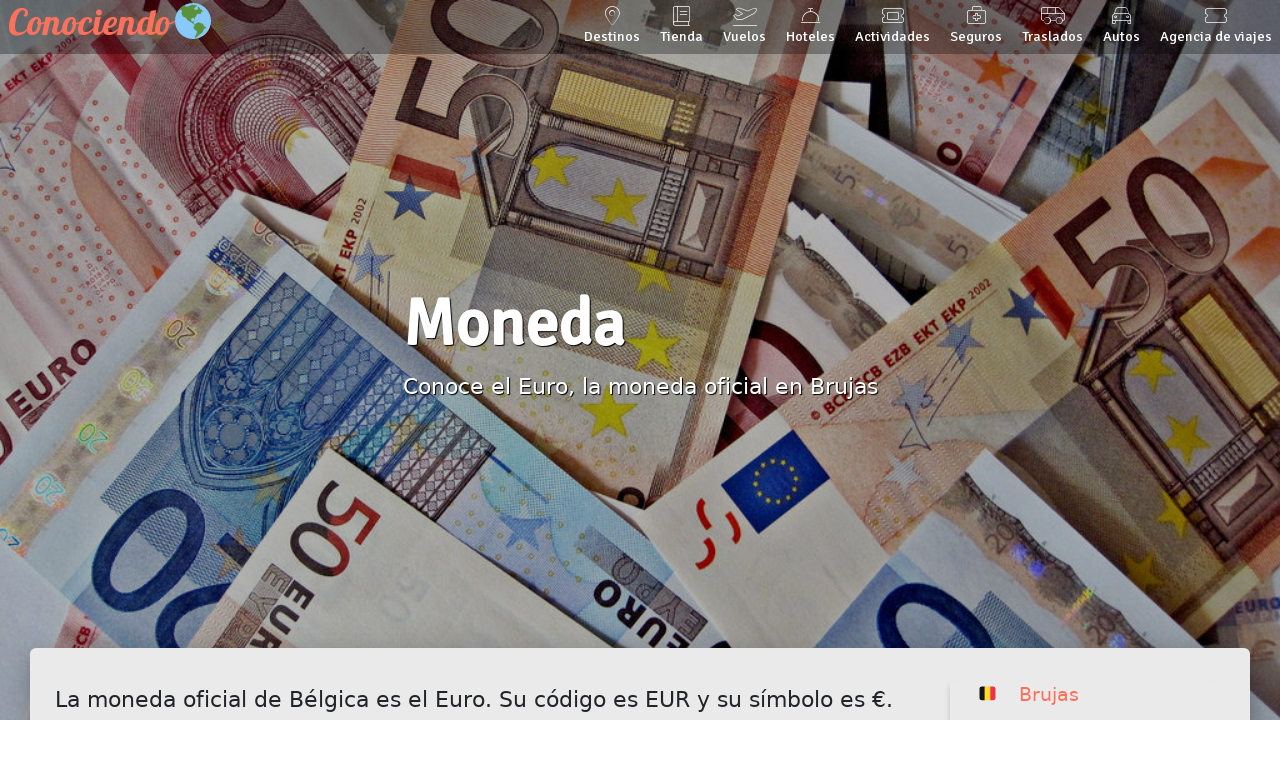

--- FILE ---
content_type: text/html; charset=utf-8
request_url: https://conocien.do/brujas/datos-practicos/moneda
body_size: 6435
content:
<!doctype html><html lang="es" prefix="og: http://ogp.me/ns#"><head><meta name="cache" description="2025-03-29T23:17:09-03:00"><!-- Obligatorio --><meta charset="utf-8"><meta http-equiv="Content-Type" content="text/html; charset=utf-8"><meta content="IE=edge" http-equiv="X-UA-Compatible"><meta name="viewport" content="width=device-width, initial-scale=1"><meta name="description" content="Conoce el Euro, la moneda oficial en Brujas"><!-- Obligatorio --><!-- Titulo --><title>Moneda de Brujas - Euro la moneda oficial en Brujas - Conociendo🌎</title><!-- Titulo --><!-- FAVICON --><link rel="apple-touch-icon" sizes="57x57" href="https://storage.conocien.do/imagenes/apple-icon-57x57.png"><link rel="apple-touch-icon" sizes="60x60" href="https://storage.conocien.do/imagenes/apple-icon-60x60.png"><link rel="apple-touch-icon" sizes="72x72" href="https://storage.conocien.do/imagenes/apple-icon-72x72.png"><link rel="apple-touch-icon" sizes="76x76" href="https://storage.conocien.do/imagenes/apple-icon-76x76.png"><link rel="apple-touch-icon" sizes="114x114" href="https://storage.conocien.do/imagenes/apple-icon-114x114.png"><link rel="apple-touch-icon" sizes="120x120" href="https://storage.conocien.do/imagenes/apple-icon-120x120.png"><link rel="apple-touch-icon" sizes="144x144" href="https://storage.conocien.do/imagenes/apple-icon-144x144.png"><link rel="apple-touch-icon" sizes="152x152" href="https://storage.conocien.do/imagenes/apple-icon-152x152.png"><link rel="apple-touch-icon" sizes="180x180" href="https://storage.conocien.do/imagenes/apple-icon-180x180.png"><link rel="icon" type="image/png" sizes="192x192" href="https://storage.conocien.do/imagenes/android-icon-192x192.png"><link rel="icon" type="image/png" sizes="32x32" href="https://storage.conocien.do/imagenes/favicon-32x32.png"><link rel="icon" type="image/png" sizes="96x96" href="https://storage.conocien.do/imagenes/favicon-96x96.png"><link rel="icon" type="image/png" sizes="16x16" href="https://storage.conocien.do/imagenes/favicon-16x16.png"><!-- FAVICON --><!-- CSS --><link rel="stylesheet" href="https://fonts.googleapis.com/css?family=Galada|Signika&v=1739806635" async><link rel="stylesheet" href="/static/css/bootstrap.min.css?v=1739806635" async><link rel="stylesheet" href="/static/css/swipper.min.css?v=1739806635" async><link rel="stylesheet" href="/static/css/fancybox.min.css?v=1739806635" async><link rel="stylesheet" href="/static/css/jquery-ui/jquery-ui.min.css?v=1739806635" async><link rel="stylesheet" href="https://api.tiles.mapbox.com/mapbox-gl-js/v0.49.0/mapbox-gl.css?v=1739806635" async><link rel="stylesheet" href="/static/css/global.min.css?v=1739806635" async><link rel="stylesheet" href="/static/css/transporte.css?id=22,1345&v=1739806635" async><link rel="stylesheet" href="/static/css/contenido.min.css?v=1739806635" async><!-- CSS --><!-- Google Tag Manager --><script>(function(w,d,s,l,i){w[l]=w[l]||[];w[l].push({'gtm.start': new Date().getTime(),event:'gtm.js'});var f=d.getElementsByTagName(s)[0],j=d.createElement(s),dl=l!='dataLayer'?'&l='+l:'';j.async=true;j.src='https://www.googletagmanager.com/gtm.js?id='+i+dl;f.parentNode.insertBefore(j,f);})(window,document,'script','dataLayer','GTM-P79VSW8');</script><!-- Google Tag Manager --><!-- JS --><script>let windowWidth= window.innerWidth;let windowHeight= window.innerHeight;</script><link href="/static/fontawesome/css/fontawesome.css" rel="stylesheet" /><link href="/static/fontawesome/css/thin.css" rel="stylesheet" /><link href="/static/fontawesome/css/light.css" rel="stylesheet" /><link href="/static/fontawesome/css/brands.css" rel="stylesheet" /><script src="/bkg?v=1739806635" async></script><script src="https://platform-api.sharethis.com/js/sharethis.js#property=5c792443df6421001143b0ab&product=inline-share-buttons" async></script><script async src="https://pagead2.googlesyndication.com/pagead/js/adsbygoogle.js?client=ca-pub-4995454542332763" crossorigin="anonymous"></script><!-- JS --><!-- Adicionales --><meta name="p:domain_verify" content="0aa5c0fae6f4aaac4299846924f6e74a"/><meta property="og:locale" content="es_ES" /><meta property="og:url" content="https://conocien.do/brujas/datos-practicos/moneda" /><meta property="og:type" content="article" /><meta property="og:title" content="Moneda de Brujas - Euro la moneda oficial en Brujas - Conociendo🌎" /><meta property="og:description" content="Conoce el Euro, la moneda oficial en Brujas" /><meta property="og:site_name" content="Conociendo🌎 Guía de viajes online" /><meta property="article:section" content="Destinos" /><meta property="article:published_time" content="2019-06-07T17:11:05-03:00" /><meta property="article:modified_time" content="2023-08-17T02:46:11-03:00" /><meta property="og:image" content="https://storage.conocien.do/imagenes/genericas/euros.jpg" /><meta name="twitter:title" content="Moneda de Brujas - Euro la moneda oficial en Brujas - Conociendo🌎" /><meta name="twitter:description" content="Conoce el Euro, la moneda oficial en Brujas" /><meta name="twitter:image" content="https://storage.conocien.do/imagenes/genericas/euros.jpg" /><meta name="twitter:card" content="summary_large_image"><meta name="twitter:site" content="@conocien_do"><script type="application/ld+json">{"@context":"http://schema.org","@type":"Organization","name":"Conociendo","url":"https://conocien.do","sameAs":["https://twitter.com/conocien_do","https://www.facebook.com/www.conocien.do","https://www.instagram.com/conocien.do"]}</script><script type="application/ld+json">{    "@context": "http://schema.org",    "@type": "BreadcrumbList",    "itemListElement": [        {            "@type": "ListItem",            "position": 1,            "name": "Conociendo \ud83c\udf0e",            "item": "https://conocien.do"        },        {            "@type": "ListItem",            "position": 2,            "name": "Brujas",            "item": "https://conocien.do/brujas"        },        {            "@type": "ListItem",            "position": 3,            "name": "Datos pr\u00e1cticos",            "item": "https://conocien.do/brujas/datos-practicos"        },        {            "@type": "ListItem",            "position": 4,            "name": "Moneda",            "item": "https://conocien.do/brujas/datos-practicos/moneda"        }    ]}        </script><script type="application/ld+json">{"@context": "https://schema.org","@type": "TouristAttraction","name": "Moneda","description": "Conoce el Euro, la moneda oficial en Brujas","url": "https://conocien.do/brujas/datos-practicos/moneda","image": "https://storage.conocien.do/imagenes/genericas/euros.jpg","latitude": "","longitude": "","isAccessibleForFree": false}</script><!-- Adicionales --><!-- GetYourGuide Analytics --><script async defer src="https://widget.getyourguide.com/dist/pa.umd.production.min.js" data-gyg-partner-id="5PIL7LD"></script><!-- GetYourGuide Analytics --></head><body class="contenido"><!-- Google Tag Manager (noscript) --><noscript><iframe src="https://www.googletagmanager.com/ns.html?id=GTM-P79VSW8" height="0" width="0" style="display:none;visibility:hidden"></iframe></noscript><!-- End Google Tag Manager (noscript) --><!-- Encabezado --><header><section role="encabezado-contenedor"><div><!-- Logo --><section role="logo"><a href="/" title="Ir al home">Conociendo</a>🌎</section><!-- Logo --><!-- Menú principal --><section role="menu-principal"><nav class="navbar navbar-expand-lg"><div><a href="/destinos" title="Nuestros destinos"><i class="fa-thin fa-map-marker-alt ocultar"></i> Destinos</a></div><div><a href="https://tienda.conocien.do" title="Nuestra tienda online"><i class="fa-thin fa-book ocultar"></i> Tienda</a></div><div><a href="/vuelos-baratos" title="Vuelos baratos"><i class="fa-thin fa-plane-departure ocultar"></i> Vuelos</a></div><div><a href="/hoteles" title="Hoteles"><i class="fa-thin fa-concierge-bell ocultar"></i> Hoteles</a></div><div><a href="/actividades" title="Actividades"><i class="fa-thin fa-ticket"></i> Actividades</a></div><div><a href="/seguro-de-viaje" title="Seguro de viaje"><i class="fa-thin fa-briefcase-medical ocultar"></i> Seguros</a></div><div><a href="/traslados" title="Traslados"><i class="fa-thin fa-van-shuttle ocultar"></i> Traslados</a></div><div><a href="/autos" title="Autos"><i class="fa-thin fa-car ocultar"></i> Autos</a></div><div><a href="https://reservan.do" title="Autos" target="_blank"><i class="fa-thin fa-ticket-alt ocultar"></i> Agencia de viajes</a></div></nav><i class="menu-toggler fa fa-bars"></i></section><!-- Menú principal --></div></section><!-- Portada --><section role="portada"><div class="carousel-container-img" style="background-image: url(https://storage.conocien.do/imagenes/genericas/euros.jpg)"><div class="carousel-caption"><h1><i class="emoji">🇧🇪</i> <i>Moneda</i></h1><div class="extracto"><p>Conoce el Euro, la moneda oficial en Brujas</p></div></div></div></section><!-- Portada --></header><!-- Encabezado --><!-- Contenido principal --><main class="contenido"><section role="contenedor-principal"><article data-clarity-region="article"><p>La moneda oficial de Bélgica es el Euro. Su código es EUR y su símbolo es €. Cada € se divide en 100 céntimos. Hay billetes de 5, 10, 20, 50, 100, 200 y 500 € y monedas de 1, 2, 5, 10, 20 y 50 centavos y 1 y 2 €.</p><p><ins class="adsbygoogle" style="display:block; text-align:center;" data-ad-layout="in-article" data-ad-format="fluid" data-ad-client="ca-pub-4995454542332763" data-ad-slot="9076369423"></ins><p>El tipo de cambio aproximado es € 1 = U$S 1.05.</p><h2>Tarjetas</h2><p>Se puede pagar con tarjetas de crédito y débito en la mayoría de los lugares de Brujas. Siempre se debe verificar con el banco emisor las posibles comisiones por cambio de moneda.</p><h2>¿Dónde cambiar?</h2><p>Se puede cambiar en bancos y casas de cambio. No recomendamos hacerlo en las estaciones de trenes, ya que las comisiones pueden ser más altas.</p><div data-gyg-widget="auto" data-gyg-partner-id="5PIL7LD" data-gyg-cmp="/brujas/datos-practicos/moneda"></div>    <ins class="adsbygoogle" style="display:block; text-align:center; width: 100%" data-ad-layout="in-article" data-ad-format="fluid" data-ad-client="ca-pub-4995454542332763" data-ad-slot="9618197112"></ins><hr><h5 class="tambien-te-puede-interesar__header">También te puede interesar</h5><ul class="tambien-te-puede-interesar"><li><a href="/brujas/datos-practicos/el-tiempo" title="Guía de Brujas"><div class="tambien-te-puede-interesar__contenedor"><div class="tambien-te-puede-interesar__imagen" style="background-image: url(https://storage.conocien.do/imagenes/destinos/europa/belgica/brujas/datos-practicos/el-tiempo-th.jpg)"></div><div class="tambien-te-puede-interesar__texto"><h6>El tiempo</h6><p>Prepara tu equipaje teniendo en cuenta el tiempo que puedes encontrar en tu visita a Brujas</p></div></div></a></li><li><a href="/brujas/datos-practicos/precios" title="Guía de Brujas"><div class="tambien-te-puede-interesar__contenedor"><div class="tambien-te-puede-interesar__imagen" style="background-image: url(https://storage.conocien.do/imagenes/destinos/europa/belgica/brujas/datos-practicos/precios-th.jpg)"></div><div class="tambien-te-puede-interesar__texto"><h6>Precios</h6><p>Te presentamos algunos precios de referencia para ir armando el presupuesto de tu viaje a Brujas</p></div></div></a></li></ul><hr><div class="compartir-y-apoyar"><p>Si te gustó este contenido compártelo en tus redes sociales:</p><div class="sharethis-inline-share-buttons">Para poder usar nuestro servicio de compartir en redes sociales debes desactivar tu bloqueador de publicidad.</div><p>&nbsp;</p><p>Puedes apoyarnos con Bitcoin₿ enviando la cantidad que desees a nuestra dirección <strong>1JfRi5KACQGKRx5yNuUTsQ24ZovD5QckCM</strong></p><p>También puedes apoyarnos invitándonos un café 😍</p><section role="apoyo"><div><a href="https://www.paypal.com/cgi-bin/webscr?cmd=_s-xclick&hosted_button_id=AXTGE8QKRY5V4" target="_blank" id="Café"><i class="fa-thin fa-coffee"></i><br></i>Café<br> USD 3</a></div><div><a href="https://www.paypal.com/cgi-bin/webscr?cmd=_s-xclick&hosted_button_id=RXG8RELPRV25Y" target="_blank" id="Cafe+Croissant"><span><i class="fa-thin fa-coffee doble"></i> + <i class="fa-thin fa-croissant doble"></i></span><br></i>Café + croissant<br> USD 5</a></div><div><a href="https://www.paypal.com/cgi-bin/webscr?cmd=_s-xclick&hosted_button_id=2WBLAZ6REHYRY" target="_blank" id="Cafe para llevar"><i class="fa-thin fa-coffee-togo"></i><br></i>Café para llevar<br> USD 7</a></div><div><a href="https://www.paypal.com/cgi-bin/webscr?cmd=_s-xclick&hosted_button_id=9EP7MLTX8BP7L" target="_blank" id="Cafetera"><i class="fa-thin fa-coffee-pot"></i><br></i>Cafetera<br> USD 10</a></div><div><a href="https://www.paypal.com/cgi-bin/webscr?cmd=_s-xclick&hosted_button_id=SMP3X5DGH5CME" target="_blank" id="Otro"><i class="fa-thin fa-money-bill-alt"></i><br></i>Otro importe</a></div></section><p class="pago-seguro"><small><i class="fa-thin fa-lock"></i> Todos los pagos son procesados de manera segura a través de PayPal</small></p></div></article><aside role="menu-contenido" id="menu-items" class=""><div role="swiper-contenedor" class=""><a href="/brujas" class=""><i class="fas">🇧🇪</i> <span>Brujas</span></a><a href="/brujas/datos-practicos" title="Datos prácticos" class="activo swiper-slide-active" data-slide-index="1"><i class="fa-thin fa-info-circle"></i><span>Datos prácticos</span></a><nav><span ><a href="/brujas/datos-practicos/documentacion-necesaria" title="Documentación necesaria">Documentación necesaria</a></span><span ><a href="/brujas/datos-practicos/coronavirus-covid-19" title="Coronavirus (COVID-19)">Coronavirus (COVID-19)</a></span><span ><a href="/brujas/datos-practicos/el-tiempo" title="El tiempo">El tiempo</a></span><span ><a href="/brujas/datos-practicos/idioma" title="Idioma">Idioma</a></span><span class="item-activo"><a href="/brujas/datos-practicos/moneda" title="Moneda">Moneda</a></span><span ><a href="/brujas/datos-practicos/precios" title="Precios">Precios</a></span><span ><a href="/brujas/datos-practicos/dias-festivos" title="Días festivos">Días festivos</a></span><span ><a href="/brujas/datos-practicos/seguro-de-viaje" title="Seguro de viaje para viajar a Brujas">Seguro de viaje para viajar a Brujas</a></span></nav><a href="/brujas/historia" title="Historia" class="" data-slide-index="1"><i class="fa-thin fa-feather-alt"></i><span class="mobile-oculto">Historia</span></a><a href="/brujas/como-llegamos" title="¿Cómo llegamos?" class="" data-slide-index="2"><i class="fa-thin fa-plane-arrival"></i><span class="mobile-oculto">¿Cómo llegamos?</span></a><a href="/brujas/transporte" title="Transporte" class="" data-slide-index="3"><i class="fa-thin fa-bus-alt"></i><span class="mobile-oculto">Transporte</span></a><a href="/brujas/hoteles" title="Hoteles en Brujas" class="" data-slide-index="4"><i class="fa-thin fa-concierge-bell"></i><span class="mobile-oculto">Hoteles en Brujas</span></a><a href="/brujas/donde-comemos" title="¿Dónde comemos?" class="" data-slide-index="5"><i class="fa-thin fa-utensils"></i><span class="mobile-oculto">¿Dónde comemos?</span></a><a href="/brujas/que-visitamos" title="¿Qué visitamos?" class="" data-slide-index="6"><i class="fa-thin fa-camera-alt"></i><span class="mobile-oculto">¿Qué visitamos?</span></a><a href="/brujas/museos" title="Museos" class="" data-slide-index="7"><i class="fa-thin fa-university"></i><span class="mobile-oculto">Museos</span></a><a href="/brujas/iglesias" title="Iglesias" class="" data-slide-index="8"><i class="fa-thin fa-church"></i><span class="mobile-oculto">Iglesias</span></a><a href="/brujas/actividades" title="Actividades en Brujas" class="" data-slide-index="9"><i class="fa-thin fa-ticket-alt"></i><span class="mobile-oculto">Actividades en Brujas</span></a><div class="mobile-oculto"><a href="https://www.buymeacoffee.com/conocien.do"  rel='noopener' target='_blank'><img src="https://img.buymeacoffee.com/button-api/?text=¿Nos invitas un café?&emoji=&slug=conocien.do&button_colour=ff715b&font_colour=ffffff&font_family=Lato&outline_colour=000000&coffee_colour=FFDD00" style="width: 100%" /></a><div class="ins-booking"><ins class="bookingaff" data-aid="1664132" data-target_aid="1664132" data-prod="nsb" data-width="100%" data-height="auto" data-lang="es" data-dest_id="-1955473" data-dest_type="city">Cargando...</ins></div><ins class="adsbygoogle" style="display:block; text-align:center; width: 100%" data-ad-layout="in-article" data-ad-format="fluid" data-ad-client="ca-pub-4995454542332763" data-ad-slot="8065178961"></ins></div></div><div class="swiper-button-prev"><i class="fa-thin fa-chevron-left"></i></div><div class="swiper-button-next"><i class="fa-thin fa-chevron-right"></i></div></aside></section></main><!-- Contenido principal --><!-- Pie de pagina --><footer><section role="footer-superior"><section role="footer-superior-contenedor"><!-- Guía de destino (únicamente cuando estamos en un destino) --><section role="guia"><h6>Brujas</h6><ul><li><a href="/brujas">Guía de Brujas</a></li><li><a href="/brujas/actividades">Actividades en Brujas</a></li><li><a href="/traslados">Traslados aeropuerto</a></li><li><a href="/brujas/hoteles">Hoteles en Brujas</a></li><li><a href="/autos">Alquiler de autos en Brujas</a></li><li><a href="/brujas/datos-practicos/seguro-de-viaje">Seguro de viaje para Brujas</a></li></ul></section><!-- Guía de destino (únicamente cuando estamos en un destino) --><!-- Información institucional --><section role="links "><h6>Conociendo🌎</h6><ul><li><a href="/destinos">Destinos</a></li><li><a href="https://tienda.conocien.do">Tienda</a></li><li><a href="/vuelos-baratos">Vuelos</a></li><li><a href="/hoteles">Hoteles</a></li><li><a href="/actividades">Actividades y tours</a></li><li><a href="/seguro-de-viaje">Seguro de viaje</a></li><li><a href="/traslados">Traslados</a></li><li><a href="/autos">Alquiler de autos</a></li><li><a href="/hablemos" title="Escríbenos">Escríbenos</a></li></ul></section><!-- Información institucional --><!-- Redes sociales --><section role="redes-sociales "><h6>Redes sociales</h6><ul><li><a href="https://twitter.com/conocien_do" rel="nofollow" target="_blank" title="Síguenos en Twitter"><i class="fa-brands fa-twitter"></i>conocien_do</a></li><li><a href="https://www.instagram.com/conocien.do/" rel="nofollow" target="_blank" title="Síguenos en Instagram"><i class="fa-brands fa-instagram"></i>conocien.do</a></li><li><a href="https://www.facebook.com/www.conocien.do/" rel="nofollow" target="_blank" title="Síguenos en Facebook"><i class="fa-brands fa-facebook-f"></i>Conociendo</a></li></ul><h6>Apoya nuestro contenido</h6><a href="https://www.buymeacoffee.com/conocien.do"  rel='noopener' target='_blank'><img src="https://img.buymeacoffee.com/button-api/?text=¿Nos invitas un café?&emoji=&slug=conocien.do&button_colour=ffffff&font_colour=ff715b&font_family=Lato&outline_colour=ff715b&coffee_colour=FFDD00" style="width: 75%" /></a></section><!-- Redes sociales --><!-- Suscripción --><section role="suscripcion"><h6>Recibe nuestro newsletter</h6><form name="suscripcion"><div role="suscripcion" class="form-group"><input type="text" name="name" class="cnd"><input type="email" name="newsletter" class="form-control" placeholder="Ingresa tu email" required> <button type="submit" class="btn btn-primary"><span class="spinner-border spinner-border-sm" role="status" aria-hidden="true"></span> <span role="value">Suscribirme</span></button></div><span class="suscripcion-respuesta"></span></form></section><!-- Suscripción --></section></section><section role="footer-medio"><section role="footer-medio-contenedor"><!-- Información institucional --><p>En Conociendo queremos que conozcas el mundo. Y para ello necesitas una guía con todo lo necesario para que tu viaje sea el mejor. Te damos consejos para ahorrar, te mostramos los mejores puntos de interés de cada destino y cómo llegar a él.</p><hr><div class="twemoji-disclaimer"><small>Los emojis usados en Conociendo🌎 son provistos por TWEMOJI bajo los términos de Twitter - Copyright 2025 Twitter, Inc and other contributors. Code licensed under the MIT License: <a href="http://opensource.org/licenses/MIT" target="_blank" rel="noopner">http://opensource.org/licenses/MIT</a>. Graphics licensed under CC-BY 4.0: <a href="https://creativecommons.org/licenses/by/4.0/" target="_blank" rel="noopner">https://creativecommons.org/licenses/by/4.0/</a></small></div><!-- Información institucional --><hr><div class="pagos"><p class="pago-seguro"><small><i class="fa-thin fa-lock"></i> Todos los pagos son procesados de manera segura a través de PayPal</small></p><i class="fa-brands fa-cc-visa"></i><i class="fa-brands fa-cc-mastercard"></i><i class="fa-brands fa-cc-amex"></i><i class="fa-brands fa-cc-discover"></i><i class="fa-brands fa-cc-paypal"></i></div></section></section><section role="footer-inferior"><section role="footer-inferior-contenedor"><!-- Texto copyright --><section role="copyright"><span>Copyright © 2017-2025 Conociendo🌎.</span> <span>La guía de viajes de <a href="https://grupo.do?f=conocien.do" target="_blank">Grupo DO</a>.</span> <span>Todos los derechos reservados.</span></section><!-- Texto copyright --><!-- Redes sociales --><section role="redes-sociales"><a href="https://www.facebook.com/www.conocien.do/" rel="nofollow" target="_blank" title="Síguenos en Facebook"><i class="fa-brands fa-facebook-f"></i></a><a href="https://twitter.com/conocien_do" rel="nofollow" target="_blank" title="Síguenos en Twitter"><i class="fa-brands fa-twitter"></i></a><a href="https://www.instagram.com/conocien.do/" rel="nofollow" target="_blank" title="Síguenos en Instagram"><i class="fa-brands fa-instagram"></i></a></section><!-- Redes sociales --></section><section role="footer-inferior-version"><p>Versión: 1.0.0-1739806635</p></section></section></footer><!-- Pie de pagina --><!-- JS --><script src="https://cdn.jsdelivr.net/npm/@twemoji/api@latest/dist/twemoji.min.js?v=1739806635"></script><script src="/static/js/jquery.min.js?v=1739806635"></script><script src="/static/js/jquery-ui/jquery-ui.min.js?v=1739806635"></script><script src="/static/js/js-cookie.min.js?v=1739806635"></script><script src="/static/js/popper.min.js?v=1739806635"></script><script src="/static/js/bootstrap.min.js?v=1739806635"></script><script src="/static/js/swipper.min.js?v=1739806635"></script><script src="/static/js/fancybox.min.js?v=1739806635"></script><script src="/static/js/infinite-scroll.min.js?v=1739806635"></script><script src="/static/js/global.min.js?v=1739806635"></script><script src="/static/js/ana.js?v=1739806635"></script><!-- CSS --><!-- CSS --><!-- JS --><script>const popoverTriggerList = document.querySelectorAll('[data-bs-toggle="popover"]');const popoverList = [...popoverTriggerList].map(popoverTriggerEl => new bootstrap.Popover(popoverTriggerEl, { sanitize: false,html: true}));(adsbygoogle = window.adsbygoogle || []).push({});</script><div class="oculto"> BTC address: 1JfRi5KACQGKRx5yNuUTsQ24ZovD5QckCM ETH address (ERC20): 0xbd0540add4e7ec21f27c560da7643134d753056d BNB address (BEP20): 0xbd0540add4e7ec21f27c560da7643134d753056d USDT address (TRC20): TPMydQuCmfSKtAKjd4rahScceBXot1huhN</div><script defer src="https://static.cloudflareinsights.com/beacon.min.js/vcd15cbe7772f49c399c6a5babf22c1241717689176015" integrity="sha512-ZpsOmlRQV6y907TI0dKBHq9Md29nnaEIPlkf84rnaERnq6zvWvPUqr2ft8M1aS28oN72PdrCzSjY4U6VaAw1EQ==" data-cf-beacon='{"version":"2024.11.0","token":"ad91d837431d4a69bbfa6864751e6c92","r":1,"server_timing":{"name":{"cfCacheStatus":true,"cfEdge":true,"cfExtPri":true,"cfL4":true,"cfOrigin":true,"cfSpeedBrain":true},"location_startswith":null}}' crossorigin="anonymous"></script>
</body></html>

--- FILE ---
content_type: text/html; charset=UTF-8
request_url: https://www.booking.com/flexiproduct.html?product=nsb&w=100%25&h=auto&lang=es&aid=1664132&target_aid=1664132&dest_id=-1955473&dest_type=city&fid=1770003851733&affiliate-link=widget1&
body_size: 1820
content:
<!DOCTYPE html>
<html lang="en">
<head>
    <meta charset="utf-8">
    <meta name="viewport" content="width=device-width, initial-scale=1">
    <title></title>
    <style>
        body {
            font-family: "Arial";
        }
    </style>
    <script type="text/javascript">
    window.awsWafCookieDomainList = ['booking.com'];
    window.gokuProps = {
"key":"AQIDAHjcYu/GjX+QlghicBgQ/7bFaQZ+m5FKCMDnO+vTbNg96AEYu9KlIH1uFG9YYkahiRf7AAAAfjB8BgkqhkiG9w0BBwagbzBtAgEAMGgGCSqGSIb3DQEHATAeBglghkgBZQMEAS4wEQQMQ9T3cDcw+r/kDAqrAgEQgDuFtlVWMcdBTJNubbWyYnFs86RLeZ/0Xzz4PIaBvbJbUNeY6PO6NNrI91dYimekTQmv0N7nMLL7SwSdxQ==",
          "iv":"D549yABxfgAACwQQ",
          "context":"Ni82wuTw/DHcAQpd80RoBVu+wH/GBuvY6DMT1RtLmbhhfOW0TuUTD00dfKR4EI3PxPV4ELTmEuxtrTT0zazcDZID2C6LEP2eLYsBGncK8usYDEusogIfNmldAo6B0lF7EYxsZ14C7+U6u701z5ByFK5nYmxhxKu5m4bsUjGWPZRrhGHvz0dLQR0Lc4CL/D7GU0DN2SAgWVdHoDjA9/wYQiyhzZXDRbezCQ3jTtLBIKsDSRIQZPWpKzeuqVKbadVpl/KNuLZuMF2YV4YL4rGHs2pdXywQvt9oQBlD+KSHBrjua6QJO3Vq2XvdF5utFa61aw7GmEnvowB85b2Hp7mDCSpGE818YDvIfcVKF3spgoKmAafdiGu9Aw=="
};
    </script>
    <script src="https://d8c14d4960ca.337f8b16.us-east-2.token.awswaf.com/d8c14d4960ca/a18a4859af9c/f81f84a03d17/challenge.js"></script>
</head>
<body>
    <div id="challenge-container"></div>
    <script type="text/javascript">
        AwsWafIntegration.saveReferrer();
        AwsWafIntegration.checkForceRefresh().then((forceRefresh) => {
            if (forceRefresh) {
                AwsWafIntegration.forceRefreshToken().then(() => {
                    window.location.reload(true);
                });
            } else {
                AwsWafIntegration.getToken().then(() => {
                    window.location.reload(true);
                });
            }
        });
    </script>
    <noscript>
        <h1>JavaScript is disabled</h1>
        In order to continue, we need to verify that you're not a robot.
        This requires JavaScript. Enable JavaScript and then reload the page.
    </noscript>
</body>
</html>

--- FILE ---
content_type: text/html; charset=utf-8
request_url: https://www.google.com/recaptcha/api2/aframe
body_size: 135
content:
<!DOCTYPE HTML><html><head><meta http-equiv="content-type" content="text/html; charset=UTF-8"></head><body><script nonce="loYQ1pYlE-gLoAXSbGJboA">/** Anti-fraud and anti-abuse applications only. See google.com/recaptcha */ try{var clients={'sodar':'https://pagead2.googlesyndication.com/pagead/sodar?'};window.addEventListener("message",function(a){try{if(a.source===window.parent){var b=JSON.parse(a.data);var c=clients[b['id']];if(c){var d=document.createElement('img');d.src=c+b['params']+'&rc='+(localStorage.getItem("rc::a")?sessionStorage.getItem("rc::b"):"");window.document.body.appendChild(d);sessionStorage.setItem("rc::e",parseInt(sessionStorage.getItem("rc::e")||0)+1);localStorage.setItem("rc::h",'1770003856727');}}}catch(b){}});window.parent.postMessage("_grecaptcha_ready", "*");}catch(b){}</script></body></html>

--- FILE ---
content_type: application/javascript; charset=utf-8
request_url: https://fundingchoicesmessages.google.com/f/AGSKWxVxtMfT3yaXsrQSr_bp7UHrErk_Sfj6_QSvhR7RYH4hB1Fdu4odhHc7nAeAwnOOuRqRuYIrEFbte4ZxxB4N7vq6cne_qLp2m5fsB49zID2SJBQoAPNnqf8kwTBIDV3ST2Qulg9fEnh6gZcC8VD1-C_1A6iZomXXmYliYs-McvN6uovhp2PyJm4YBtEi/_/sponsoredlinksiframe./blogad02..adv.cdn./adchoices16.=468x60,
body_size: -1289
content:
window['ee93e9f4-2e46-4988-b688-4acccacc580a'] = true;

--- FILE ---
content_type: image/svg+xml
request_url: https://img.buymeacoffee.com/button-api/?text=%C2%BFNos%20invitas%20un%20caf%C3%A9?&emoji=&slug=conocien.do&button_colour=ff715b&font_colour=ffffff&font_family=Lato&outline_colour=000000&coffee_colour=FFDD00
body_size: 27626
content:
<svg height="50" viewBox="0 0 307 50" fill="none"
				xmlns="http://www.w3.org/2000/svg"
				xmlns:xlink="http://www.w3.org/1999/xlink">
								<defs>
					<pattern id="pattern0" patternContentUnits="objectBoundingBox" width="1" height="1">
						<use xlink:href="#image0" transform="scale(0.015625)"></use>
					</pattern>
					<style type="text/css">
					/* latin */
					@font-face {
					  font-family: 'Lato';
					  font-style: normal;
					  font-weight: 400;
					  font-display: swap;
					  src:  local('Lato Regular'), local('Lato-Regular'),  url([data-uri]) format('woff2');unicode-range:U+0000-00FF, U+0131, U+0152-0153, U+02BB-02BC, U+02C6, U+02DA, U+02DC, U+2000-206F, U+2074, U+20AC, U+2122, U+2191, U+2193, U+2212, U+2215, U+FEFF, U+FFFD;
					}
					
					 </style>
				</defs>
				<a xlink:href="https://www.buymeacoffee.com/conocien.do" target="_blank">
				<rect width="307" height="50" rx="10.77565" fill="#ff715b"></rect><g xmlns="http://www.w3.org/2000/svg" transform="translate(14,14)"> <path d="M14.8456 5.58283L14.8291 5.57315L14.791 5.56152C14.8063 5.57446 14.8255 5.58196 14.8456 5.58283V5.58283Z" fill="#0D0C22"/> <path d="M15.0848 7.29736L15.0664 7.30253L15.0848 7.29736Z" fill="#0D0C22"/> <path d="M14.8527 5.58024C14.8503 5.57995 14.848 5.5794 14.8458 5.57861C14.8457 5.58013 14.8457 5.58166 14.8458 5.58318C14.8483 5.58285 14.8507 5.58184 14.8527 5.58024V5.58024Z" fill="#0D0C22"/> <path d="M14.8457 5.5831H14.8482V5.58154L14.8457 5.5831Z" fill="#0D0C22"/> <path d="M15.0703 7.29435L15.0981 7.27852L15.1084 7.27271L15.1178 7.2627C15.1002 7.27029 15.0841 7.28102 15.0703 7.29435V7.29435Z" fill="#0D0C22"/> <path d="M14.8932 5.62033L14.8661 5.59449L14.8477 5.58447C14.8576 5.60193 14.8739 5.61481 14.8932 5.62033V5.62033Z" fill="#0D0C22"/> <path d="M8.06888 22.2583C8.04721 22.2677 8.02823 22.2823 8.01367 22.3009L8.03079 22.2899C8.04241 22.2793 8.05887 22.2667 8.06888 22.2583Z" fill="#0D0C22"/> <path d="M12.031 21.4787C12.031 21.4542 12.019 21.4587 12.0219 21.5459C12.0219 21.5388 12.0248 21.5316 12.0261 21.5249C12.0278 21.5094 12.029 21.4942 12.031 21.4787Z" fill="#0D0C22"/> <path d="M11.6216 22.2583C11.5999 22.2677 11.581 22.2823 11.5664 22.3009L11.5835 22.2899C11.5951 22.2793 11.6116 22.2667 11.6216 22.2583Z" fill="#0D0C22"/> <path d="M5.27882 22.4436C5.26237 22.4293 5.24224 22.4199 5.2207 22.4165C5.23814 22.4249 5.25557 22.4333 5.2672 22.4398L5.27882 22.4436Z" fill="#0D0C22"/> <path d="M4.64988 21.8423C4.64731 21.8169 4.6395 21.7923 4.62695 21.77C4.63584 21.7932 4.64328 21.8169 4.64923 21.8411L4.64988 21.8423Z" fill="#0D0C22"/> <path d="M1.47656 7.24561L1.49143 7.2595L1.50113 7.26532C1.49366 7.2579 1.48543 7.25129 1.47656 7.24561V7.24561Z" fill="#0D0C22"/> <path d="M16.5048 6.41468L16.3727 5.74859C16.2542 5.15095 15.9853 4.58625 15.3718 4.37025C15.1752 4.30115 14.9521 4.27145 14.8013 4.12841C14.6505 3.98538 14.606 3.76324 14.5711 3.55725C14.5065 3.17917 14.4458 2.80076 14.3796 2.42332C14.3225 2.09883 14.2773 1.73431 14.1284 1.43662C13.9347 1.0369 13.5327 0.803144 13.133 0.648488C12.9282 0.572029 12.7192 0.507349 12.507 0.454764C11.5083 0.1913 10.4583 0.0944382 9.43095 0.0392269C8.1978 -0.0288182 6.96136 -0.00831713 5.73115 0.100573C4.81548 0.183874 3.85106 0.284611 2.98092 0.601349C2.66289 0.71726 2.33517 0.856418 2.09334 1.10212C1.79662 1.40401 1.69976 1.87089 1.91641 2.24736C2.07042 2.51469 2.3313 2.70357 2.608 2.82853C2.96841 2.98953 3.34482 3.11204 3.73095 3.19402C4.80612 3.43165 5.91971 3.52496 7.01812 3.56468C8.23556 3.61381 9.45495 3.57399 10.6666 3.44554C10.9662 3.4126 11.2653 3.37311 11.5639 3.32704C11.9155 3.27312 12.1411 2.81335 12.0375 2.49306C11.9135 2.11013 11.5803 1.96161 11.2035 2.01941C11.148 2.02812 11.0928 2.0362 11.0372 2.04427L10.9972 2.05008C10.8696 2.06622 10.7419 2.08129 10.6143 2.09528C10.3506 2.1237 10.0863 2.14694 9.82131 2.16502C9.22787 2.20635 8.63281 2.2254 8.03808 2.22637C7.45368 2.22637 6.86896 2.2099 6.28585 2.17148C6.0198 2.15404 5.7544 2.13187 5.48964 2.10497C5.36921 2.09238 5.2491 2.07914 5.12899 2.06429L5.01469 2.04976L4.98983 2.04621L4.87134 2.02909C4.62919 1.99261 4.38703 1.95064 4.14746 1.89994C4.12328 1.89458 4.10166 1.88113 4.08616 1.86182C4.07066 1.8425 4.06222 1.81848 4.06222 1.79372C4.06222 1.76896 4.07066 1.74493 4.08616 1.72562C4.10166 1.70631 4.12328 1.69286 4.14746 1.68749H4.15198C4.35959 1.64326 4.56881 1.60548 4.77867 1.57255C4.84863 1.56157 4.9188 1.55081 4.98919 1.54026H4.99112C5.12253 1.53155 5.25459 1.50798 5.38535 1.49248C6.52305 1.37414 7.66751 1.33379 8.81071 1.37172C9.36573 1.38787 9.92043 1.42048 10.4729 1.47666C10.5917 1.48893 10.7099 1.50184 10.828 1.51637C10.8732 1.52186 10.9188 1.52832 10.9643 1.53381L11.056 1.54704C11.3233 1.58686 11.5892 1.63519 11.8538 1.69201C12.2458 1.77725 12.7491 1.80502 12.9235 2.23444C12.979 2.37069 13.0042 2.52212 13.0349 2.66515L13.0739 2.84758C13.0749 2.85085 13.0757 2.85419 13.0762 2.85758C13.1685 3.28808 13.261 3.71858 13.3535 4.14908C13.3603 4.18088 13.3605 4.21374 13.354 4.24561C13.3475 4.27747 13.3346 4.30766 13.3159 4.33429C13.2972 4.36092 13.2733 4.38342 13.2455 4.40038C13.2178 4.41734 13.1869 4.42841 13.1546 4.43288H13.1521L13.0956 4.44063L13.0397 4.44806C12.8628 4.47109 12.6856 4.49261 12.5083 4.51263C12.1589 4.55245 11.809 4.58689 11.4586 4.61595C10.7623 4.67385 10.0645 4.71185 9.36541 4.72993C9.00917 4.7394 8.65304 4.74381 8.29702 4.74316C6.87993 4.74205 5.46407 4.65969 4.05641 4.49649C3.90401 4.47841 3.75162 4.45904 3.59922 4.43934C3.71739 4.45452 3.51334 4.42772 3.47201 4.42191C3.37515 4.40834 3.27828 4.39425 3.18142 4.37961C2.85629 4.33086 2.53309 4.2708 2.20861 4.21817C1.81631 4.1536 1.44114 4.18589 1.0863 4.37961C0.795031 4.539 0.55929 4.78341 0.410525 5.08024C0.257483 5.39666 0.211959 5.74116 0.143509 6.08115C0.0750604 6.42114 -0.0314881 6.78695 0.00887101 7.13598C0.0957239 7.88924 0.622331 8.50141 1.37979 8.6383C2.09237 8.76745 2.80883 8.87206 3.52722 8.96118C6.34923 9.3068 9.20021 9.34815 12.031 9.08451C12.2616 9.06299 12.4918 9.03953 12.7217 9.01413C12.7935 9.00624 12.8661 9.01451 12.9343 9.03834C13.0025 9.06217 13.0645 9.10095 13.1158 9.15184C13.167 9.20273 13.2063 9.26445 13.2306 9.33246C13.2549 9.40048 13.2637 9.47307 13.2564 9.54493L13.1847 10.2417C13.0402 11.6496 12.8958 13.0575 12.7514 14.4652C12.6007 15.9435 12.4491 17.4217 12.2965 18.8999C12.2534 19.3161 12.2104 19.7323 12.1673 20.1484C12.126 20.5581 12.1202 20.9808 12.0423 21.3857C11.9197 22.0224 11.4886 22.4134 10.8597 22.5564C10.2834 22.6875 9.69481 22.7564 9.10388 22.7617C8.44877 22.7653 7.79399 22.7362 7.13888 22.7398C6.43953 22.7437 5.58295 22.6791 5.04311 22.1586C4.56881 21.7014 4.50326 20.9856 4.43869 20.3667C4.35259 19.5472 4.26724 18.7279 4.18265 17.9086L3.70803 13.3532L3.40097 10.4057C3.39581 10.357 3.39064 10.3089 3.3858 10.2598C3.34899 9.90816 3.10006 9.56398 2.70777 9.58174C2.37198 9.59659 1.99034 9.88201 2.02973 10.2598L2.25736 12.445L2.72811 16.9652C2.86221 18.2492 2.99599 19.5333 3.12944 20.8177C3.15527 21.0638 3.17948 21.3104 3.2066 21.5565C3.35416 22.9009 4.38089 23.6254 5.65237 23.8295C6.39498 23.9489 7.15567 23.9735 7.90925 23.9857C8.87529 24.0012 9.85101 24.0384 10.8012 23.8634C12.2093 23.6051 13.2657 22.6649 13.4165 21.2065C13.4595 20.7854 13.5026 20.3643 13.5456 19.9431C13.6888 18.55 13.8317 17.1568 13.9744 15.7635L14.4413 11.211L14.6554 9.12455C14.666 9.0211 14.7097 8.92382 14.78 8.84713C14.8502 8.77043 14.9433 8.71838 15.0454 8.69868C15.448 8.62022 15.8329 8.48623 16.1193 8.17982C16.5752 7.69196 16.6659 7.0559 16.5048 6.41468ZM1.35913 6.86476C1.36526 6.86186 1.35396 6.91448 1.34912 6.93902C1.34815 6.90189 1.35009 6.86896 1.35913 6.86476ZM1.39819 7.16697C1.40142 7.16471 1.41111 7.17763 1.42112 7.19312C1.40594 7.17892 1.39626 7.16826 1.39787 7.16697H1.39819ZM1.43662 7.21766C1.4505 7.24123 1.45793 7.25608 1.43662 7.21766V7.21766ZM1.51378 7.2803H1.51572C1.51572 7.28256 1.51927 7.28482 1.52056 7.28708C1.51842 7.2846 1.51604 7.28232 1.51346 7.2803H1.51378ZM15.0267 7.18667C14.882 7.32421 14.6641 7.38814 14.4487 7.4201C12.0336 7.77849 9.58335 7.95995 7.14178 7.87988C5.39439 7.82014 3.66541 7.6261 1.93545 7.38168C1.76595 7.35779 1.58223 7.32679 1.46567 7.20184C1.24612 6.96614 1.35396 6.49152 1.41111 6.20675C1.46341 5.94587 1.56351 5.59813 1.87379 5.561C2.3581 5.50418 2.92054 5.70855 3.39968 5.7812C3.97655 5.86924 4.55557 5.93973 5.13674 5.99268C7.61705 6.21869 10.139 6.1835 12.6083 5.85288C13.0584 5.79239 13.5069 5.72212 13.9538 5.64204C14.3519 5.57069 14.7932 5.4367 15.0338 5.849C15.1988 6.1299 15.2207 6.50573 15.1952 6.82311C15.1873 6.9614 15.1269 7.09145 15.0263 7.18667H15.0267Z" fill="#000000"/> <path d="M8.84348 11.1214C7.98141 11.4905 7.0031 11.9089 5.73518 11.9089C5.20476 11.9079 4.67693 11.8351 4.16602 11.6926L5.04294 20.6959C5.07398 21.0722 5.24541 21.4231 5.52319 21.6789C5.80096 21.9346 6.16477 22.0766 6.54236 22.0765C6.54236 22.0765 7.78574 22.1411 8.20064 22.1411C8.64717 22.1411 9.98612 22.0765 9.98612 22.0765C10.3637 22.0765 10.7274 21.9345 11.0051 21.6788C11.2828 21.423 11.4542 21.0722 11.4852 20.6959L12.4245 10.7469C12.0047 10.6035 11.5811 10.5083 11.1036 10.5083C10.2777 10.508 9.61224 10.7924 8.84348 11.1214Z" fill="#FFDD00"/></g><text x="40" y="31" fill="#ffffff" style="
				font-family: 'Lato', cursive;
				font-size: 18px;
				font-weight: bold;
				">¿Nos invitas un café?</text>
				<g transform="translate(55,0)">
					<path opacity="0.1" d="M200.834 0H241.303C247.119 0 251.834 4.71479 251.834 10.5308V39.4692C251.834 45.2852 247.119 50 241.303 50H200.834V0Z" fill="black"></path>
					<path fill-rule="evenodd" clip-rule="evenodd" d="M226.294 22.1667C226.214 22.1667 225.974 22.0838 225.974 22.0838C224.213 21.1723 220.052 18.6035 218.612 14.5433C218.372 13.7976 217.812 10.7316 219.572 8.8258C220.612 7.66573 221.573 7.5 222.213 7.5C223.733 7.5 225.334 8.41149 226.294 9.73729C227.254 8.32862 228.695 7.5 230.375 7.5C231.015 7.5 231.976 7.66573 233.096 8.8258C234.856 10.7316 234.296 13.8804 234.056 14.5433C232.616 18.6864 228.375 21.1723 226.694 22.0838C226.534 22.1667 226.374 22.1667 226.294 22.1667Z" fill="white"></path>
					<text x="226" y="39" text-anchor="middle" fill="white" style="
					font-family: Lato,sans-serif;
					font-size: 12px;
					font-weight: 600;
					">0</text>
				</g>	
				</a>
				</svg>

--- FILE ---
content_type: application/javascript
request_url: https://conocien.do/static/js/ana.js?v=1739806635
body_size: -244
content:
$(function() {
    const cn = '__grupodo_conociendo_ana';
    let c;
    if (Cookies.get(cn) !== undefined) {
        c = Cookies.get(cn);
    }

    let r = document.referrer;

    let d = {
        "u": window.location.pathname+window.location.search,
        "c": c,
        "r": r,
    };

    $.ajax({
        url: 'https://ana.conocien.do/v',
        method: 'POST',
        contentType: 'application/json',
        data: JSON.stringify(d),
        dataType: 'json',
        success: function(data) {
            Cookies.set(cn, data, {
                expires: 30,
                path: '/',
                domain: window.location.host,
                secure: true,
                sameSite: 'strict'
            });
        },
        error: function(xhr, status, error) {
            console.error(error);
        }
    });
});